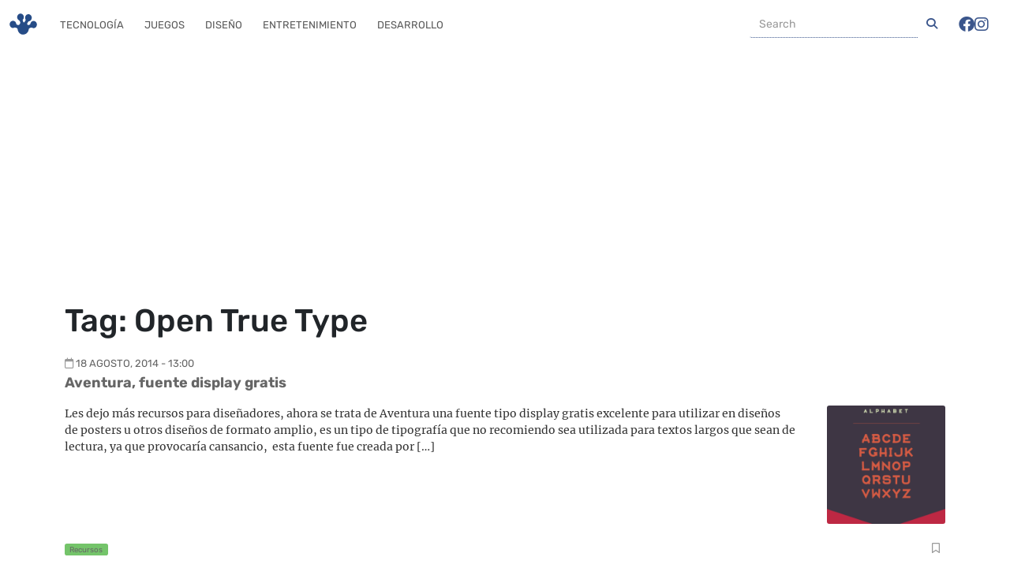

--- FILE ---
content_type: text/html; charset=utf-8
request_url: https://www.google.com/recaptcha/api2/aframe
body_size: 250
content:
<!DOCTYPE HTML><html><head><meta http-equiv="content-type" content="text/html; charset=UTF-8"></head><body><script nonce="6LPKBSwl4VS7R8PzrbEq1A">/** Anti-fraud and anti-abuse applications only. See google.com/recaptcha */ try{var clients={'sodar':'https://pagead2.googlesyndication.com/pagead/sodar?'};window.addEventListener("message",function(a){try{if(a.source===window.parent){var b=JSON.parse(a.data);var c=clients[b['id']];if(c){var d=document.createElement('img');d.src=c+b['params']+'&rc='+(localStorage.getItem("rc::a")?sessionStorage.getItem("rc::b"):"");window.document.body.appendChild(d);sessionStorage.setItem("rc::e",parseInt(sessionStorage.getItem("rc::e")||0)+1);localStorage.setItem("rc::h",'1769165676896');}}}catch(b){}});window.parent.postMessage("_grecaptcha_ready", "*");}catch(b){}</script></body></html>